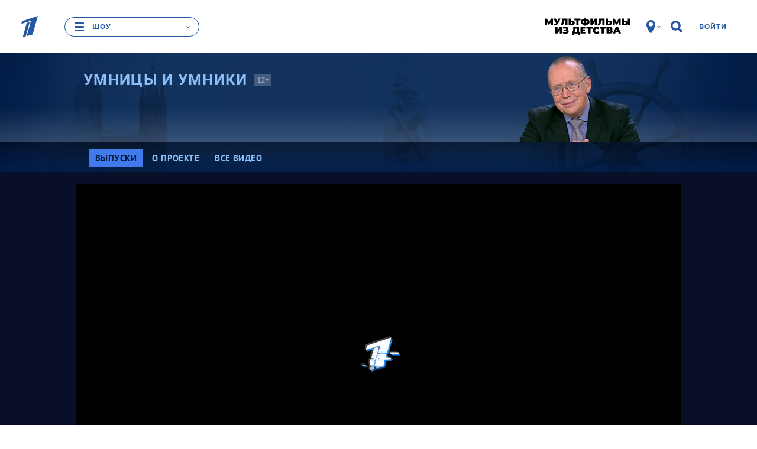

--- FILE ---
content_type: text/html
request_url: https://tns-counter.ru/nc01a**R%3Eundefined*1tv/ru/UTF-8/tmsec=1tv/161730299***
body_size: 16
content:
CA746E1669709F73G1768988531:CA746E1669709F73G1768988531

--- FILE ---
content_type: text/javascript; charset=utf-8
request_url: https://balancer-vod.1tv.ru/video/multibitrate/video/2022/05/28/48693a42-b6f1-4de5-8484-02a992c64f67_HD-news-2022_05_28-09_47_27_1746861_cut_,350,950,3800,.mp4.urlset/master.m3u8.jsonp?callback=_eump_fw_callback_41523&rnd=1768988535320485
body_size: 575
content:
typeof _eump_fw_callback_41523 === 'function' && _eump_fw_callback_41523({"url":"https://v4-dtln.1internet.tv/video/multibitrate/video/2022/05/28/48693a42-b6f1-4de5-8484-02a992c64f67_HD-news-2022_05_28-09_47_27_1746861_cut_,350,950,3800,.mp4.urlset/master.m3u8.jsonp?callback=_eump_fw_callback_41523&rnd=1768988535320485","urls":["https://v4-dtln.1internet.tv/video/multibitrate/video/2022/05/28/48693a42-b6f1-4de5-8484-02a992c64f67_HD-news-2022_05_28-09_47_27_1746861_cut_,350,950,3800,.mp4.urlset/master.m3u8.jsonp?callback=_eump_fw_callback_41523&rnd=1768988535320485"]});